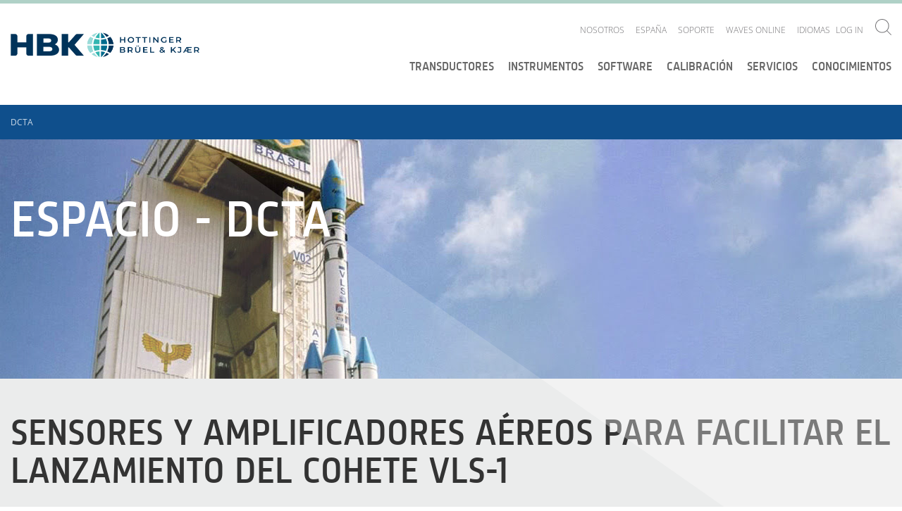

--- FILE ---
content_type: application/javascript; charset=UTF-8
request_url: https://www.bksv.com/cdn-cgi/challenge-platform/h/g/scripts/jsd/fd468eb09fcf/main.js?
body_size: 4421
content:
window._cf_chl_opt={uTFG0:'g'};~function(Q3,m,T,E,P,O,U,n){Q3=o,function(v,j,QO,Q2,X,H){for(QO={v:438,j:478,X:431,H:398,c:487,l:396,b:461,y:405,B:415},Q2=o,X=v();!![];)try{if(H=-parseInt(Q2(QO.v))/1+parseInt(Q2(QO.j))/2*(parseInt(Q2(QO.X))/3)+-parseInt(Q2(QO.H))/4+parseInt(Q2(QO.c))/5*(parseInt(Q2(QO.l))/6)+parseInt(Q2(QO.b))/7+parseInt(Q2(QO.y))/8+-parseInt(Q2(QO.B))/9,H===j)break;else X.push(X.shift())}catch(c){X.push(X.shift())}}(Q,960235),m=this||self,T=m[Q3(437)],E={},E[Q3(382)]='o',E[Q3(494)]='s',E[Q3(412)]='u',E[Q3(392)]='z',E[Q3(429)]='n',E[Q3(430)]='I',E[Q3(458)]='b',P=E,m[Q3(421)]=function(j,X,H,y,Qa,QY,QG,QS,G,Y,I,N,A,R){if(Qa={v:419,j:418,X:440,H:485,c:467,l:409,b:485,y:476,B:399,G:463,Y:445,a:490},QY={v:397,j:463,X:446},QG={v:426,j:410,X:439,H:470},QS=Q3,X===null||void 0===X)return y;for(G=F(X),j[QS(Qa.v)][QS(Qa.j)]&&(G=G[QS(Qa.X)](j[QS(Qa.v)][QS(Qa.j)](X))),G=j[QS(Qa.H)][QS(Qa.c)]&&j[QS(Qa.l)]?j[QS(Qa.b)][QS(Qa.c)](new j[(QS(Qa.l))](G)):function(s,Qm,Z){for(Qm=QS,s[Qm(QY.v)](),Z=0;Z<s[Qm(QY.j)];s[Z]===s[Z+1]?s[Qm(QY.X)](Z+1,1):Z+=1);return s}(G),Y='nAsAaAb'.split('A'),Y=Y[QS(Qa.y)][QS(Qa.B)](Y),I=0;I<G[QS(Qa.G)];N=G[I],A=J(j,X,N),Y(A)?(R='s'===A&&!j[QS(Qa.Y)](X[N]),QS(Qa.a)===H+N?B(H+N,A):R||B(H+N,X[N])):B(H+N,A),I++);return y;function B(s,Z,QX){QX=o,Object[QX(QG.v)][QX(QG.j)][QX(QG.X)](y,Z)||(y[Z]=[]),y[Z][QX(QG.H)](s)}},O=Q3(390)[Q3(389)](';'),U=O[Q3(476)][Q3(399)](O),m[Q3(449)]=function(v,j,QI,QT,X,H,l,y){for(QI={v:443,j:463,X:447,H:470,c:457},QT=Q3,X=Object[QT(QI.v)](j),H=0;H<X[QT(QI.j)];H++)if(l=X[H],l==='f'&&(l='N'),v[l]){for(y=0;y<j[X[H]][QT(QI.j)];-1===v[l][QT(QI.X)](j[X[H]][y])&&(U(j[X[H]][y])||v[l][QT(QI.H)]('o.'+j[X[H]][y])),y++);}else v[l]=j[X[H]][QT(QI.c)](function(B){return'o.'+B})},n=function(QM,QZ,Qu,Qs,Qg,QL,X,H,c){return QM={v:407,j:420},QZ={v:444,j:444,X:470,H:444,c:387,l:393,b:470,y:393,B:444},Qu={v:463},Qs={v:484},Qg={v:463,j:393,X:426,H:410,c:439,l:439,b:426,y:439,B:484,G:470,Y:484,a:444,e:470,I:444,N:426,A:410,R:439,g:470,s:444,Z:470,M:470,C:470,D:387},QL=Q3,X=String[QL(QM.v)],H={'h':function(l,QA){return QA={v:406,j:393},l==null?'':H.g(l,6,function(b,Qh){return Qh=o,Qh(QA.v)[Qh(QA.j)](b)})},'g':function(y,B,G,Qz,Y,I,N,A,R,s,Z,M,C,D,W,V,Q0,Q1){if(Qz=QL,null==y)return'';for(I={},N={},A='',R=2,s=3,Z=2,M=[],C=0,D=0,W=0;W<y[Qz(Qg.v)];W+=1)if(V=y[Qz(Qg.j)](W),Object[Qz(Qg.X)][Qz(Qg.H)][Qz(Qg.c)](I,V)||(I[V]=s++,N[V]=!0),Q0=A+V,Object[Qz(Qg.X)][Qz(Qg.H)][Qz(Qg.l)](I,Q0))A=Q0;else{if(Object[Qz(Qg.b)][Qz(Qg.H)][Qz(Qg.y)](N,A)){if(256>A[Qz(Qg.B)](0)){for(Y=0;Y<Z;C<<=1,B-1==D?(D=0,M[Qz(Qg.G)](G(C)),C=0):D++,Y++);for(Q1=A[Qz(Qg.B)](0),Y=0;8>Y;C=Q1&1.84|C<<1,B-1==D?(D=0,M[Qz(Qg.G)](G(C)),C=0):D++,Q1>>=1,Y++);}else{for(Q1=1,Y=0;Y<Z;C=C<<1|Q1,D==B-1?(D=0,M[Qz(Qg.G)](G(C)),C=0):D++,Q1=0,Y++);for(Q1=A[Qz(Qg.Y)](0),Y=0;16>Y;C=1.64&Q1|C<<1,B-1==D?(D=0,M[Qz(Qg.G)](G(C)),C=0):D++,Q1>>=1,Y++);}R--,0==R&&(R=Math[Qz(Qg.a)](2,Z),Z++),delete N[A]}else for(Q1=I[A],Y=0;Y<Z;C=Q1&1.49|C<<1,B-1==D?(D=0,M[Qz(Qg.e)](G(C)),C=0):D++,Q1>>=1,Y++);A=(R--,R==0&&(R=Math[Qz(Qg.I)](2,Z),Z++),I[Q0]=s++,String(V))}if(''!==A){if(Object[Qz(Qg.N)][Qz(Qg.A)][Qz(Qg.R)](N,A)){if(256>A[Qz(Qg.B)](0)){for(Y=0;Y<Z;C<<=1,B-1==D?(D=0,M[Qz(Qg.G)](G(C)),C=0):D++,Y++);for(Q1=A[Qz(Qg.B)](0),Y=0;8>Y;C=Q1&1|C<<1.07,D==B-1?(D=0,M[Qz(Qg.G)](G(C)),C=0):D++,Q1>>=1,Y++);}else{for(Q1=1,Y=0;Y<Z;C=Q1|C<<1.11,D==B-1?(D=0,M[Qz(Qg.G)](G(C)),C=0):D++,Q1=0,Y++);for(Q1=A[Qz(Qg.Y)](0),Y=0;16>Y;C=C<<1.68|1.95&Q1,B-1==D?(D=0,M[Qz(Qg.g)](G(C)),C=0):D++,Q1>>=1,Y++);}R--,0==R&&(R=Math[Qz(Qg.s)](2,Z),Z++),delete N[A]}else for(Q1=I[A],Y=0;Y<Z;C=C<<1.76|1&Q1,D==B-1?(D=0,M[Qz(Qg.Z)](G(C)),C=0):D++,Q1>>=1,Y++);R--,R==0&&Z++}for(Q1=2,Y=0;Y<Z;C=C<<1|Q1&1,B-1==D?(D=0,M[Qz(Qg.M)](G(C)),C=0):D++,Q1>>=1,Y++);for(;;)if(C<<=1,B-1==D){M[Qz(Qg.C)](G(C));break}else D++;return M[Qz(Qg.D)]('')},'j':function(l,Qw){return Qw=QL,null==l?'':l==''?null:H.i(l[Qw(Qu.v)],32768,function(b,QK){return QK=Qw,l[QK(Qs.v)](b)})},'i':function(y,B,G,QE,Y,I,N,A,R,s,Z,M,C,D,W,V,Q1,Q0){for(QE=QL,Y=[],I=4,N=4,A=3,R=[],M=G(0),C=B,D=1,s=0;3>s;Y[s]=s,s+=1);for(W=0,V=Math[QE(QZ.v)](2,2),Z=1;Z!=V;Q0=C&M,C>>=1,0==C&&(C=B,M=G(D++)),W|=(0<Q0?1:0)*Z,Z<<=1);switch(W){case 0:for(W=0,V=Math[QE(QZ.v)](2,8),Z=1;Z!=V;Q0=M&C,C>>=1,C==0&&(C=B,M=G(D++)),W|=(0<Q0?1:0)*Z,Z<<=1);Q1=X(W);break;case 1:for(W=0,V=Math[QE(QZ.j)](2,16),Z=1;Z!=V;Q0=M&C,C>>=1,C==0&&(C=B,M=G(D++)),W|=(0<Q0?1:0)*Z,Z<<=1);Q1=X(W);break;case 2:return''}for(s=Y[3]=Q1,R[QE(QZ.X)](Q1);;){if(D>y)return'';for(W=0,V=Math[QE(QZ.H)](2,A),Z=1;Z!=V;Q0=M&C,C>>=1,C==0&&(C=B,M=G(D++)),W|=(0<Q0?1:0)*Z,Z<<=1);switch(Q1=W){case 0:for(W=0,V=Math[QE(QZ.H)](2,8),Z=1;V!=Z;Q0=C&M,C>>=1,C==0&&(C=B,M=G(D++)),W|=(0<Q0?1:0)*Z,Z<<=1);Y[N++]=X(W),Q1=N-1,I--;break;case 1:for(W=0,V=Math[QE(QZ.H)](2,16),Z=1;Z!=V;Q0=M&C,C>>=1,C==0&&(C=B,M=G(D++)),W|=Z*(0<Q0?1:0),Z<<=1);Y[N++]=X(W),Q1=N-1,I--;break;case 2:return R[QE(QZ.c)]('')}if(I==0&&(I=Math[QE(QZ.v)](2,A),A++),Y[Q1])Q1=Y[Q1];else if(Q1===N)Q1=s+s[QE(QZ.l)](0);else return null;R[QE(QZ.b)](Q1),Y[N++]=s+Q1[QE(QZ.y)](0),I--,s=Q1,0==I&&(I=Math[QE(QZ.B)](2,A),A++)}}},c={},c[QL(QM.j)]=H.h,c}(),f();function J(v,j,X,Qy,Qv,H){Qv=(Qy={v:479,j:485,X:414,H:495},Q3);try{return j[X][Qv(Qy.v)](function(){}),'p'}catch(l){}try{if(null==j[X])return j[X]===void 0?'u':'x'}catch(y){return'i'}return v[Qv(Qy.j)][Qv(Qy.X)](j[X])?'a':j[X]===v[Qv(Qy.j)]?'p5':!0===j[X]?'T':j[X]===!1?'F':(H=typeof j[X],Qv(Qy.H)==H?x(v,j[X])?'N':'f':P[H]||'?')}function K(H,c,Qc,QQ,l,b,y,B,G,Y,a,I){if(Qc={v:441,j:422,X:385,H:394,c:424,l:408,b:459,y:492,B:469,G:450,Y:471,a:433,e:400,I:435,N:424,A:462,R:477,g:391,s:380,Z:423,M:417,C:491,D:452,W:386,V:465,d:416,Q0:460,Q1:420},QQ=Q3,!L(.01))return![];b=(l={},l[QQ(Qc.v)]=H,l[QQ(Qc.j)]=c,l);try{y=m[QQ(Qc.X)],B=QQ(Qc.H)+m[QQ(Qc.c)][QQ(Qc.l)]+QQ(Qc.b)+y.r+QQ(Qc.y),G=new m[(QQ(Qc.B))](),G[QQ(Qc.G)](QQ(Qc.Y),B),G[QQ(Qc.a)]=2500,G[QQ(Qc.e)]=function(){},Y={},Y[QQ(Qc.I)]=m[QQ(Qc.N)][QQ(Qc.A)],Y[QQ(Qc.R)]=m[QQ(Qc.c)][QQ(Qc.g)],Y[QQ(Qc.s)]=m[QQ(Qc.c)][QQ(Qc.Z)],Y[QQ(Qc.M)]=m[QQ(Qc.c)][QQ(Qc.C)],a=Y,I={},I[QQ(Qc.D)]=b,I[QQ(Qc.W)]=a,I[QQ(Qc.V)]=QQ(Qc.d),G[QQ(Qc.Q0)](n[QQ(Qc.Q1)](I))}catch(N){}}function o(v,j,X){return X=Q(),o=function(S,m,T){return S=S-380,T=X[S],T},o(v,j)}function z(v,j,Qk,Qf,Qn,Qi,Q6,X,H){Qk={v:385,j:469,X:450,H:471,c:394,l:424,b:408,y:401,B:481,G:433,Y:400,a:402,e:451,I:460,N:420,A:480},Qf={v:466},Qn={v:442,j:442,X:455,H:436,c:442},Qi={v:433},Q6=Q3,X=m[Q6(Qk.v)],H=new m[(Q6(Qk.j))](),H[Q6(Qk.X)](Q6(Qk.H),Q6(Qk.c)+m[Q6(Qk.l)][Q6(Qk.b)]+Q6(Qk.y)+X.r),X[Q6(Qk.B)]&&(H[Q6(Qk.G)]=5e3,H[Q6(Qk.Y)]=function(Q7){Q7=Q6,j(Q7(Qi.v))}),H[Q6(Qk.a)]=function(Q8){Q8=Q6,H[Q8(Qn.v)]>=200&&H[Q8(Qn.j)]<300?j(Q8(Qn.X)):j(Q8(Qn.H)+H[Q8(Qn.c)])},H[Q6(Qk.e)]=function(Q9){Q9=Q6,j(Q9(Qf.v))},H[Q6(Qk.I)](n[Q6(Qk.N)](JSON[Q6(Qk.A)](v)))}function Q(Qd){return Qd='symbol,charAt,/cdn-cgi/challenge-platform/h/,[native code],12zUyjtp,sort,758100GEgrTI,bind,ontimeout,/jsd/r/0.789896274338669:1762871797:dWwmpZHw2lKbLd0IaDUEIXVzkIBild2cL22h3wOoEvI/,onload,Function,body,11672584BhaSdr,Vw+UEjghepQut2alRzG-5qmiSFDbH9PINv3KZr67CXxOdAc4nJL0BM$sYkTfo8W1y,fromCharCode,uTFG0,Set,hasOwnProperty,navigator,undefined,cloudflare-invisible,isArray,48325284wuLmUt,jsd,chlApiClientVersion,getOwnPropertyNames,Object,qjFMyPJmSkQ,KZfL4,error,QKbrq5,_cf_chl_opt,now,prototype,contentWindow,display: none,number,bigint,145437wOYbyK,removeChild,timeout,onreadystatechange,chlApiSitekey,http-code:,document,190573oWGTlh,call,concat,msg,status,keys,pow,isNaN,splice,indexOf,DOMContentLoaded,nZlNH7,open,onerror,errorInfoObject,createElement,addEventListener,success,clientInformation,map,boolean,/b/ov1/0.789896274338669:1762871797:dWwmpZHw2lKbLd0IaDUEIXVzkIBild2cL22h3wOoEvI/,send,12852525yGYyVb,OOUF6,length,readyState,source,xhr-error,from,getPrototypeOf,XMLHttpRequest,push,POST,error on cf_chl_props,parent,floor,tabIndex,includes,chlApiUrl,74nYZpzR,catch,stringify,api,sid,toString,charCodeAt,Array,postMessage,4052345ahMhDC,appendChild,contentDocument,d.cookie,XOMn3,/invisible/jsd,loading,string,function,detail,chlApiRumWidgetAgeMs,event,object,style,random,__CF$cv$params,chctx,join,iframe,split,_cf_chl_opt;KNEqH2;URvKb1;fYyPt8;iYSva3;PFUFS5;PVOaD4;cTQlY3;UqXk5;KNBj1;ufnVg7;CGIa2;tyhN0;hqRub8;KZfL4;nZlNH7;Wffcb8;gGaE6,fvZZm6'.split(','),Q=function(){return Qd},Q()}function k(X,H,Qr,QF,c,l,b){if(Qr={v:413,j:481,X:455,H:465,c:482,l:381,b:455,y:473,B:486,G:465,Y:381,a:422,e:496,I:486},QF=Q3,c=QF(Qr.v),!X[QF(Qr.j)])return;H===QF(Qr.X)?(l={},l[QF(Qr.H)]=c,l[QF(Qr.c)]=X.r,l[QF(Qr.l)]=QF(Qr.b),m[QF(Qr.y)][QF(Qr.B)](l,'*')):(b={},b[QF(Qr.G)]=c,b[QF(Qr.c)]=X.r,b[QF(Qr.Y)]=QF(Qr.a),b[QF(Qr.e)]=H,m[QF(Qr.y)][QF(Qr.I)](b,'*'))}function f(QV,Qt,QD,QP,v,j,X,H,c){if(QV={v:385,j:481,X:464,H:493,c:454,l:454,b:448,y:434,B:434},Qt={v:464,j:493,X:434},QD={v:472},QP=Q3,v=m[QP(QV.v)],!v)return;if(!h())return;(j=![],X=v[QP(QV.j)]===!![],H=function(Qx,l){(Qx=QP,!j)&&(j=!![],l=i(),z(l.r,function(b){k(v,b)}),l.e&&K(Qx(QD.v),l.e))},T[QP(QV.X)]!==QP(QV.H))?H():m[QP(QV.c)]?T[QP(QV.l)](QP(QV.b),H):(c=T[QP(QV.y)]||function(){},T[QP(QV.B)]=function(QJ){QJ=QP,c(),T[QJ(Qt.v)]!==QJ(Qt.j)&&(T[QJ(Qt.X)]=c,H())})}function L(v,QU,Q4){return QU={v:384},Q4=Q3,Math[Q4(QU.v)]()>v}function F(v,QB,Qj,j){for(QB={v:440,j:443,X:468},Qj=Q3,j=[];v!==null;j=j[Qj(QB.v)](Object[Qj(QB.j)](v)),v=Object[Qj(QB.X)](v));return j}function x(v,j,Ql,Qo){return Ql={v:403,j:403,X:426,H:483,c:439,l:447,b:395},Qo=Q3,j instanceof v[Qo(Ql.v)]&&0<v[Qo(Ql.j)][Qo(Ql.X)][Qo(Ql.H)][Qo(Ql.c)](j)[Qo(Ql.l)](Qo(Ql.b))}function i(QN,Qq,X,H,c,l,b){Qq=(QN={v:453,j:388,X:383,H:428,c:475,l:404,b:488,y:427,B:456,G:411,Y:489,a:432},Q3);try{return X=T[Qq(QN.v)](Qq(QN.j)),X[Qq(QN.X)]=Qq(QN.H),X[Qq(QN.c)]='-1',T[Qq(QN.l)][Qq(QN.b)](X),H=X[Qq(QN.y)],c={},c=KZfL4(H,H,'',c),c=KZfL4(H,H[Qq(QN.B)]||H[Qq(QN.G)],'n.',c),c=KZfL4(H,X[Qq(QN.Y)],'d.',c),T[Qq(QN.l)][Qq(QN.a)](X),l={},l.r=c,l.e=null,l}catch(y){return b={},b.r={},b.e=y,b}}function h(Qp,Q5,v,j,X,H){return Qp={v:385,j:474,X:474,H:425},Q5=Q3,v=m[Q5(Qp.v)],j=3600,X=Math[Q5(Qp.j)](+atob(v.t)),H=Math[Q5(Qp.X)](Date[Q5(Qp.H)]()/1e3),H-X>j?![]:!![]}}()